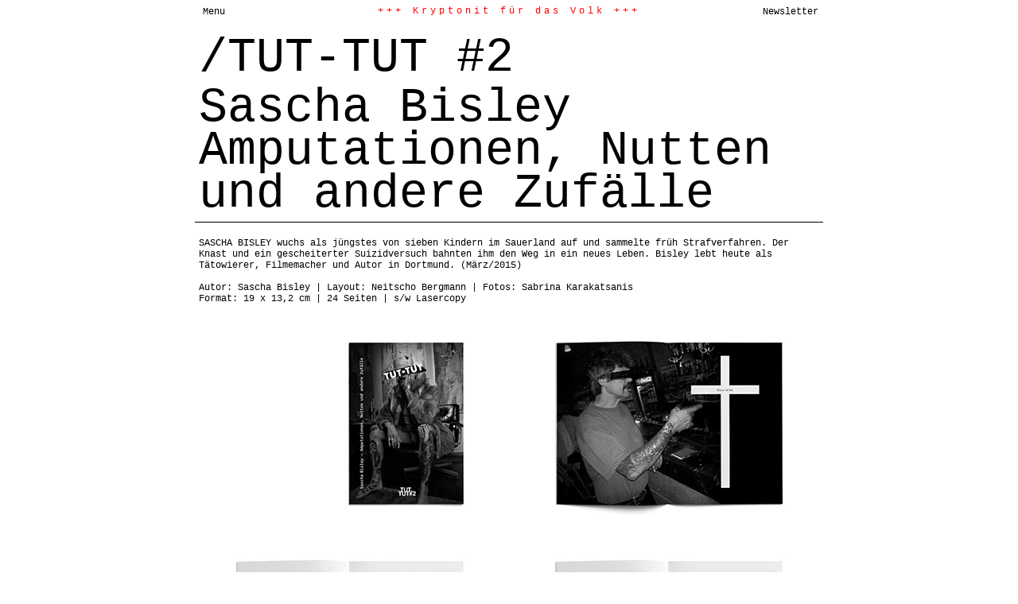

--- FILE ---
content_type: text/html
request_url: http://tuttutmagazin.de/tut-tut-magazin--2.html
body_size: 8144
content:
<!DOCTYPE html>
<html class="nojs html" lang="de-DE">
 <head>

  <meta http-equiv="Content-type" content="text/html;charset=UTF-8"/>
  <meta name="generator" content="2018.1.1.386"/>
  <meta name="viewport" content="width=device-width, initial-scale=1.0"/>
  
  <script type="text/javascript">
   // Update the 'nojs'/'js' class on the html node
document.documentElement.className = document.documentElement.className.replace(/\bnojs\b/g, 'js');

// Check that all required assets are uploaded and up-to-date
if(typeof Muse == "undefined") window.Muse = {}; window.Muse.assets = {"required":["museutils.js", "museconfig.js", "jquery.musemenu.js", "webpro.js", "musewpslideshow.js", "jquery.museoverlay.js", "touchswipe.js", "require.js", "tut-tut-magazin--2.css"], "outOfDate":[]};
</script>
  
  <title>TUT-TUT MAGAZIN #2</title>
  <!-- CSS -->
  <link rel="stylesheet" type="text/css" href="css/site_global.css?crc=217415690"/>
  <link rel="stylesheet" type="text/css" href="css/master_a-musters.css?crc=3843198018"/>
  <link rel="stylesheet" type="text/css" href="css/tut-tut-magazin--2.css?crc=4265813633" id="pagesheet"/>
  <!-- JS includes -->
  <!--[if lt IE 9]>
  <script src="scripts/html5shiv.js?crc=4241844378" type="text/javascript"></script>
  <![endif]-->
    <!--HTML Widget code-->
  
<style>
li {
  letter-spacing: 4px !important;
}
</style>

 </head>
 <body>

  <div class="clearfix borderbox" id="page"><!-- group -->
   <div class="clearfix grpelem" id="pu9793"><!-- group -->
    <div class="browser_width" id="u9793-bw">
     <div id="u9793"><!-- simple frame --></div>
    </div>
    <div class="browser_width" id="u9347-bw">
     <div id="u9347"><!-- simple frame --></div>
    </div>
    <div class="browser_width" id="u9348-bw">
     <div class="size_browser_width" id="u9348"><!-- custom html -->
      
<ul id="Ticker">
<li>+++ Kryptonit für das Volk +++</li>

<li>+++ Storno, Kasse 1 der Gegenwart +++</li>
<li>+++ Suck Life +++</li>
<li>+++ Ohne Helm und ohne Gurt +++</li>
<li>+++ Die Realitut sieht anders aus +++</li>
<li>+++ Das Groschengrab unter den Schundheften +++</li>
<li>+++ Die letzte Ausfahrt vor Nervosistan +++</li>
</ul>

     </div>
    </div>
    <div class="browser_width" id="u9349-bw">
     <div id="u9349"><!-- simple frame --></div>
    </div>
    <nav class="MenuBar clearfix" id="menuu9350"><!-- horizontal box -->
     <div class="MenuItemContainer clearfix grpelem" id="u9351"><!-- vertical box -->
      <div class="MenuItem MenuItemWithSubMenu clearfix colelem" id="u9410"><!-- horizontal box -->
       <div class="MenuItemLabel NoWrap clearfix grpelem" id="u9413-4" data-sizePolicy="fixed" data-pintopage="page_fixedLeft"><!-- content -->
        <p id="u9413-2">Menu</p>
       </div>
      </div>
      <div class="SubMenu MenuLevel1 clearfix" id="u9352"><!-- vertical box -->
       <ul class="SubMenuView clearfix colelem" id="u9353"><!-- vertical box -->
        <li class="MenuItemContainer clearfix colelem" id="u11406"><!-- horizontal box --><a class="nonblock nontext MenuItem MenuItemWithSubMenu clearfix grpelem" id="u11407" href="tut-tut-hauptquartier.html" data-href="page:U7769"><!-- horizontal box --><div class="MenuItemLabel NoWrap clearfix grpelem" id="u11408-4" data-sizePolicy="fixed" data-pintopage="page_fixedLeft"><!-- content --><p>Hauptquartier</p></div></a></li>
        <li class="MenuItemContainer clearfix colelem" id="u9354"><!-- horizontal box --><div class="MenuItem MenuItemWithSubMenu clearfix grpelem" id="u9392"><!-- horizontal box --><div class="MenuItemLabel NoWrap clearfix grpelem" id="u9393-4" data-sizePolicy="fixed" data-pintopage="page_fixedLeft"><!-- content --><p>Magazine</p></div></div><div class="SubMenu MenuLevel2 clearfix" id="u9355"><!-- vertical box --><ul class="SubMenuView clearfix colelem" id="u9356"><!-- vertical box --><li class="MenuItemContainer clearfix colelem" id="u9385"><!-- horizontal box --><a class="nonblock nontext MenuItem MenuItemWithSubMenu clearfix grpelem" id="u9388" href="tut-tut-magazin--1.html" data-href="page:U6880"><!-- horizontal box --><div class="MenuItemLabel NoWrap clearfix grpelem" id="u9389-4" data-sizePolicy="fixed" data-pintopage="page_fixedLeft"><!-- content --><p>TUT-TUT #1</p></div></a></li><li class="MenuItemContainer clearfix colelem" id="u9371"><!-- horizontal box --><a class="nonblock nontext MenuItem MenuItemWithSubMenu MuseMenuActive clearfix grpelem" id="u9374" href="tut-tut-magazin--2.html" data-href="page:U9809"><!-- horizontal box --><div class="MenuItemLabel NoWrap clearfix grpelem" id="u9377-4" data-sizePolicy="fixed" data-pintopage="page_fixedLeft"><!-- content --><p>TUT-TUT #2</p></div></a></li><li class="MenuItemContainer clearfix colelem" id="u9364"><!-- horizontal box --><a class="nonblock nontext MenuItem MenuItemWithSubMenu clearfix grpelem" id="u9365" href="tut-tut-magazin--3.html" data-href="page:U10064"><!-- horizontal box --><div class="MenuItemLabel NoWrap clearfix grpelem" id="u9366-4" data-sizePolicy="fixed" data-pintopage="page_fixedLeft"><!-- content --><p>TUT-TUT #3</p></div></a></li><li class="MenuItemContainer clearfix colelem" id="u9357"><!-- horizontal box --><a class="nonblock nontext MenuItem MenuItemWithSubMenu clearfix grpelem" id="u9358" href="tut-tut-magazin--4.html" data-href="page:U10321"><!-- horizontal box --><div class="MenuItemLabel NoWrap clearfix grpelem" id="u9361-4" data-sizePolicy="fixed" data-pintopage="page_fixedLeft"><!-- content --><p>TUT-TUT #4</p></div></a></li><li class="MenuItemContainer clearfix colelem" id="u9378"><!-- horizontal box --><a class="nonblock nontext MenuItem MenuItemWithSubMenu clearfix grpelem" id="u9381" href="tut-tut-magazin--5.html" data-href="page:U10445"><!-- horizontal box --><div class="MenuItemLabel NoWrap clearfix grpelem" id="u9384-4" data-sizePolicy="fixed" data-pintopage="page_fixedLeft"><!-- content --><p>TUT-TUT #5</p></div></a></li><li class="MenuItemContainer clearfix colelem" id="u11381"><!-- horizontal box --><a class="nonblock nontext MenuItem MenuItemWithSubMenu clearfix grpelem" id="u11382" href="tut-tut-magazin--6.html" data-href="page:U10702"><!-- horizontal box --><div class="MenuItemLabel NoWrap clearfix grpelem" id="u11383-4" data-sizePolicy="fixed" data-pintopage="page_fixedLeft"><!-- content --><p>TUT-TUT #6</p></div></a></li><li class="MenuItemContainer clearfix colelem" id="u11360"><!-- horizontal box --><a class="nonblock nontext MenuItem MenuItemWithSubMenu clearfix grpelem" id="u11361" href="tut-tut-magazin--7.html" data-href="page:U11066"><!-- horizontal box --><div class="MenuItemLabel NoWrap clearfix grpelem" id="u11362-4" data-sizePolicy="fixed" data-pintopage="page_fixedLeft"><!-- content --><p>TUT-TUT #7</p></div></a></li><li class="MenuItemContainer clearfix colelem" id="u25869"><!-- horizontal box --><a class="nonblock nontext MenuItem MenuItemWithSubMenu clearfix grpelem" id="u25870" href="tut-tut-magazin--8.html" data-href="page:U25505"><!-- horizontal box --><div class="MenuItemLabel NoWrap clearfix grpelem" id="u25872-4" data-sizePolicy="fixed" data-pintopage="page_fixedLeft"><!-- content --><p>TUT-TUT #8</p></div></a></li><li class="MenuItemContainer clearfix colelem" id="u27386"><!-- horizontal box --><a class="nonblock nontext MenuItem MenuItemWithSubMenu clearfix grpelem" id="u27387" href="tut-tut-magazin--9.html" data-href="page:U26713"><!-- horizontal box --><div class="MenuItemLabel NoWrap clearfix grpelem" id="u27389-4" data-sizePolicy="fixed" data-pintopage="page_fixedLeft"><!-- content --><p>TUT-TUT #9</p></div></a></li><li class="MenuItemContainer clearfix colelem" id="u27365"><!-- horizontal box --><a class="nonblock nontext MenuItem MenuItemWithSubMenu clearfix grpelem" id="u27366" href="tut-tut-magazin--10.html" data-href="page:U26895"><!-- horizontal box --><div class="MenuItemLabel NoWrap clearfix grpelem" id="u27368-4" data-sizePolicy="fixed" data-pintopage="page_fixedLeft"><!-- content --><p>TUT-TUT #10</p></div></a></li><li class="MenuItemContainer clearfix colelem" id="u27344"><!-- horizontal box --><a class="nonblock nontext MenuItem MenuItemWithSubMenu clearfix grpelem" id="u27345" href="tut-tut-magazin--11.html" data-href="page:U27282"><!-- horizontal box --><div class="MenuItemLabel NoWrap clearfix grpelem" id="u27347-4" data-sizePolicy="fixed" data-pintopage="page_fixedLeft"><!-- content --><p>TUT-TUT #11</p></div></a></li><li class="MenuItemContainer clearfix colelem" id="u30330"><!-- horizontal box --><a class="nonblock nontext MenuItem MenuItemWithSubMenu clearfix grpelem" id="u30331" href="tut-tut-crime--1.html" data-href="page:U30167"><!-- horizontal box --><div class="MenuItemLabel NoWrap clearfix grpelem" id="u30333-4" data-sizePolicy="fixed" data-pintopage="page_fixedLeft"><!-- content --><p>CRIME #1</p></div></a></li><li class="MenuItemContainer clearfix colelem" id="u11339"><!-- horizontal box --><a class="nonblock nontext MenuItem MenuItemWithSubMenu clearfix grpelem" id="u11340" href="exzess.html" data-href="page:U11317"><!-- horizontal box --><div class="MenuItemLabel NoWrap clearfix grpelem" id="u11341-4" data-sizePolicy="fixed" data-pintopage="page_fixedLeft"><!-- content --><p>Exzess</p></div></a></li></ul></div></li>
        <li class="MenuItemContainer clearfix colelem" id="u9396"><!-- horizontal box --><a class="nonblock nontext MenuItem MenuItemWithSubMenu clearfix grpelem" id="u9399" href="tut-tut-einzelhandel.html" data-href="page:U8778"><!-- horizontal box --><div class="MenuItemLabel NoWrap clearfix grpelem" id="u9400-4" data-sizePolicy="fixed" data-pintopage="page_fixedLeft"><!-- content --><p>Kaufen</p></div></a></li>
        <li class="MenuItemContainer clearfix colelem" id="u11597"><!-- horizontal box --><a class="nonblock nontext MenuItem MenuItemWithSubMenu clearfix grpelem" id="u11600" href="tut-tut-impressum.html" data-href="page:U7465"><!-- horizontal box --><div class="MenuItemLabel NoWrap clearfix grpelem" id="u11603-4" data-sizePolicy="fixed" data-pintopage="page_fixedLeft"><!-- content --><p>Impressum</p></div></a></li>
       </ul>
      </div>
     </div>
    </nav>
   </div>
   <div class="clearfix grpelem" id="ppu9794"><!-- column -->
    <div class="clearfix colelem" id="pu9794"><!-- group -->
     <div class="grpelem" id="u9794"><!-- simple frame --></div>
     <div class="clearfix grpelem" id="u26325-4" data-IBE-flags="txtStyleSrc"><!-- content -->
      <p>Newsletter</p>
     </div>
     <div class="PamphletWidget clearfix widget_invisible grpelem" id="pamphletu26184" data-islightbox="true" data-sizePolicy="fixed" data-pintopage="page_fluidx"><!-- none box -->
      <div class="ThumbGroup clearfix grpelem" id="u26191" data-sizePolicy="fixed" data-pintopage="page_fixedLeft"><!-- none box -->
       <div class="popup_anchor" id="u26192popup">
        <div class="Thumb popup_element" id="u26192" data-sizePolicy="fixed" data-pintopage="page_fixedLeft"><!-- simple frame --></div>
       </div>
      </div>
      <div class="popup_anchor" id="u26193popup" data-lightbox="true">
       <div class="ContainerGroup clearfix" id="u26193" data-sizePolicy="fixed" data-pintopage="page_fixedLeft"><!-- stack box -->
        <div class="Container clearfix grpelem" id="u26194" data-sizePolicy="fixed" data-pintopage="page_fixedLeft"><!-- group -->
         <div class="clearfix grpelem" id="u26195"><!-- column -->
          <div class="clearfix colelem" id="u26230-4" data-IBE-flags="txtStyleSrc"><!-- content -->
           <p>Newsletter. Hier eintragen und alle Neuigkeiten von Tut-Tut erfahren. Zum Austragen Email an kontakt@tuttutmagazin.de senden</p>
          </div>
          <div class="colelem" id="u26229"><!-- simple frame --></div>
          <form class="form-grp clearfix colelem" id="widgetu26196" method="post" enctype="multipart/form-data" action="scripts/form-u26196.php" data-sizePolicy="fixed" data-pintopage="page_fluidx"><!-- none box -->
           <div class="fld-grp clearfix grpelem" id="widgetu26199" data-required="true" data-type="email" data-sizePolicy="fixed" data-pintopage="page_fixedLeft"><!-- none box -->
            <label class="fld-label actAsDiv clearfix grpelem" id="u26202-4" for="widgetu26199_input" data-sizePolicy="fixed" data-pintopage="page_fixedLeft"><!-- content --><span class="actAsPara">E-Mail:</span></label>
            <span class="fld-input NoWrap actAsDiv clearfix grpelem" id="u26201-4" data-sizePolicy="fixed" data-pintopage="page_fixedLeft"><!-- content --><input class="wrapped-input" type="email" spellcheck="false" id="widgetu26199_input" name="Email" tabindex="1" data-sizePolicy="fixed" data-pintopage="page_fixedLeft"/><label class="wrapped-input fld-prompt" id="widgetu26199_prompt" for="widgetu26199_input"><span class="actAsPara">E-Mail-Adresse eingeben</span></label></span>
           </div>
           <div class="clearfix grpelem" id="u26204-4" data-sizePolicy="fixed" data-pintopage="page_fixedLeft"><!-- content -->
            <p>Formular wird gesendet...</p>
           </div>
           <div class="clearfix grpelem" id="u26197-4" data-sizePolicy="fixed" data-pintopage="page_fixedLeft"><!-- content -->
            <p>Auf dem Server ist ein Fehler aufgetreten.</p>
           </div>
           <div class="clearfix grpelem" id="u26198-4" data-sizePolicy="fixed" data-pintopage="page_fixedLeft"><!-- content -->
            <p>Formular empfangen.</p>
           </div>
           <button class="submit-btn NoWrap clearfix grpelem" id="u26203-4" type="submit" value="Senden" tabindex="2" data-sizePolicy="fixed" data-pintopage="page_fixedLeft"><!-- content -->
            <div style="margin-top:-11px;height:11px;">
             <p>Senden</p>
            </div>
           </button>
          </form>
         </div>
        </div>
       </div>
      </div>
     </div>
    </div>
    <div class="clearfix colelem" id="u26163"><!-- column -->
     <div class="clearfix colelem" id="pu9754"><!-- group -->
      <div class="grpelem" id="u9754"><!-- simple frame --></div>
      <!-- m_editable region-id="editable-static-tag-U9755-BP_infinity" template="tut-tut-magazin--2.html" data-type="html" data-ice-options="disableImageResize,link,txtStyleTarget" -->
      <div class="clearfix grpelem" id="u9755-9" data-muse-uid="U9755" data-muse-type="txt_frame" data-IBE-flags="txtStyleSrc"><!-- content -->
       <p id="u9755-2">/TUT-TUT #2</p>
       <p id="u9755-4">Sascha Bisley</p>
       <p id="u9755-6">Amputationen, Nutten und andere Zufälle</p>
       <p id="u9755-7">&nbsp;</p>
      </div>
      <!-- /m_editable -->
      <!-- m_editable region-id="editable-static-tag-U9776-BP_infinity" template="tut-tut-magazin--2.html" data-type="image" -->
      <div class="clip_frame grpelem" id="u9776" data-muse-uid="U9776" data-muse-type="img_frame"><!-- image -->
       <img class="block" id="u9776_img" src="images/tuttut2_editorial_mockuptuttut02_01.jpg?crc=287598668" data-hidpi-src="images/tuttut2_editorial_mockuptuttut02_01_2x.jpg?crc=3933186602" alt="" data-muse-src="images/tuttut2_editorial_mockuptuttut02_01.jpg?crc=287598668" data-heightwidthratio="0.800524934383202" data-image-width="381" data-image-height="305"/>
      </div>
      <!-- /m_editable -->
      <!-- m_editable region-id="editable-static-tag-U9784-BP_infinity" template="tut-tut-magazin--2.html" data-type="image" -->
      <div class="clip_frame grpelem" id="u9784" data-muse-uid="U9784" data-muse-type="img_frame"><!-- image -->
       <img class="block" id="u9784_img" src="images/tuttut2_editorial_mockuptuttut02_03.jpg?crc=3812899098" data-hidpi-src="images/tuttut2_editorial_mockuptuttut02_03_2x.jpg?crc=193484688" alt="" data-muse-src="images/tuttut2_editorial_mockuptuttut02_03.jpg?crc=3812899098" data-heightwidthratio="0.800524934383202" data-image-width="381" data-image-height="305"/>
      </div>
      <!-- /m_editable -->
      <!-- m_editable region-id="editable-static-tag-U9782-BP_infinity" template="tut-tut-magazin--2.html" data-type="image" -->
      <div class="clip_frame grpelem" id="u9782" data-muse-uid="U9782" data-muse-type="img_frame"><!-- image -->
       <img class="block" id="u9782_img" src="images/tuttut2_editorial_mockuptuttut02_05.jpg?crc=4175808460" data-hidpi-src="images/tuttut2_editorial_mockuptuttut02_05_2x.jpg?crc=274029003" alt="" data-muse-src="images/tuttut2_editorial_mockuptuttut02_05.jpg?crc=4175808460" data-heightwidthratio="0.800524934383202" data-image-width="381" data-image-height="305"/>
      </div>
      <!-- /m_editable -->
      <!-- m_editable region-id="editable-static-tag-U9778-BP_infinity" template="tut-tut-magazin--2.html" data-type="image" -->
      <div class="clip_frame grpelem" id="u9778" data-muse-uid="U9778" data-muse-type="img_frame"><!-- image -->
       <img class="block" id="u9778_img" src="images/tuttut2_editorial_mockuptuttut02_07.jpg?crc=4055576965" data-hidpi-src="images/tuttut2_editorial_mockuptuttut02_07_2x.jpg?crc=4245072015" alt="" data-muse-src="images/tuttut2_editorial_mockuptuttut02_07.jpg?crc=4055576965" data-heightwidthratio="0.800524934383202" data-image-width="381" data-image-height="305"/>
      </div>
      <!-- /m_editable -->
      <!-- m_editable region-id="editable-static-tag-U9758-BP_infinity" template="tut-tut-magazin--2.html" data-type="image" -->
      <div class="clip_frame grpelem" id="u9758" data-muse-uid="U9758" data-muse-type="img_frame"><!-- image -->
       <img class="block" id="u9758_img" src="images/tuttut2_editorial_mockuptuttut02_09.jpg?crc=3834102420" data-hidpi-src="images/tuttut2_editorial_mockuptuttut02_09_2x.jpg?crc=4242525086" alt="" data-muse-src="images/tuttut2_editorial_mockuptuttut02_09.jpg?crc=3834102420" data-heightwidthratio="0.800524934383202" data-image-width="381" data-image-height="305"/>
      </div>
      <!-- /m_editable -->
      <!-- m_editable region-id="editable-static-tag-U9760-BP_infinity" template="tut-tut-magazin--2.html" data-type="image" -->
      <div class="clip_frame grpelem" id="u9760" data-muse-uid="U9760" data-muse-type="img_frame"><!-- image -->
       <img class="block" id="u9760_img" src="images/tuttut2_editorial_mockuptuttut02_11.jpg?crc=3963389282" data-hidpi-src="images/tuttut2_editorial_mockuptuttut02_11_2x.jpg?crc=156556434" alt="" data-muse-src="images/tuttut2_editorial_mockuptuttut02_11.jpg?crc=3963389282" data-heightwidthratio="0.800524934383202" data-image-width="381" data-image-height="305"/>
      </div>
      <!-- /m_editable -->
      <!-- m_editable region-id="editable-static-tag-U9768-BP_infinity" template="tut-tut-magazin--2.html" data-type="image" -->
      <div class="clip_frame grpelem" id="u9768" data-muse-uid="U9768" data-muse-type="img_frame"><!-- image -->
       <img class="block" id="u9768_img" src="images/tuttut2_editorial_mockuptuttut02_13.jpg?crc=4020856159" data-hidpi-src="images/tuttut2_editorial_mockuptuttut02_13_2x.jpg?crc=3821745321" alt="" data-muse-src="images/tuttut2_editorial_mockuptuttut02_13.jpg?crc=4020856159" data-heightwidthratio="0.800524934383202" data-image-width="381" data-image-height="305"/>
      </div>
      <!-- /m_editable -->
      <!-- m_editable region-id="editable-static-tag-U9786-BP_infinity" template="tut-tut-magazin--2.html" data-type="image" -->
      <div class="clip_frame grpelem" id="u9786" data-muse-uid="U9786" data-muse-type="img_frame"><!-- image -->
       <img class="block" id="u9786_img" src="images/tuttut2_editorial_mockuptuttut02_02.jpg?crc=226019361" data-hidpi-src="images/tuttut2_editorial_mockuptuttut02_02_2x.jpg?crc=3949598364" alt="" data-muse-src="images/tuttut2_editorial_mockuptuttut02_02.jpg?crc=226019361" data-heightwidthratio="0.800524934383202" data-image-width="381" data-image-height="305"/>
      </div>
      <!-- /m_editable -->
      <!-- m_editable region-id="editable-static-tag-U9766-BP_infinity" template="tut-tut-magazin--2.html" data-type="image" -->
      <div class="clip_frame grpelem" id="u9766" data-muse-uid="U9766" data-muse-type="img_frame"><!-- image -->
       <img class="block" id="u9766_img" src="images/tuttut2_editorial_mockuptuttut02_04.jpg?crc=6564823" data-hidpi-src="images/tuttut2_editorial_mockuptuttut02_04_2x.jpg?crc=440550846" alt="" data-muse-src="images/tuttut2_editorial_mockuptuttut02_04.jpg?crc=6564823" data-heightwidthratio="0.800524934383202" data-image-width="381" data-image-height="305"/>
      </div>
      <!-- /m_editable -->
      <!-- m_editable region-id="editable-static-tag-U9764-BP_infinity" template="tut-tut-magazin--2.html" data-type="image" -->
      <div class="clip_frame grpelem" id="u9764" data-muse-uid="U9764" data-muse-type="img_frame"><!-- image -->
       <img class="block" id="u9764_img" src="images/tuttut2_editorial_mockuptuttut02_06.jpg?crc=4080196818" data-hidpi-src="images/tuttut2_editorial_mockuptuttut02_06_2x.jpg?crc=326142972" alt="" data-muse-src="images/tuttut2_editorial_mockuptuttut02_06.jpg?crc=4080196818" data-heightwidthratio="0.800524934383202" data-image-width="381" data-image-height="305"/>
      </div>
      <!-- /m_editable -->
      <!-- m_editable region-id="editable-static-tag-U9762-BP_infinity" template="tut-tut-magazin--2.html" data-type="image" -->
      <div class="clip_frame grpelem" id="u9762" data-muse-uid="U9762" data-muse-type="img_frame"><!-- image -->
       <img class="block" id="u9762_img" src="images/tuttut2_editorial_mockuptuttut02_08.jpg?crc=326078408" data-hidpi-src="images/tuttut2_editorial_mockuptuttut02_08_2x.jpg?crc=3763004543" alt="" data-muse-src="images/tuttut2_editorial_mockuptuttut02_08.jpg?crc=326078408" data-heightwidthratio="0.800524934383202" data-image-width="381" data-image-height="305"/>
      </div>
      <!-- /m_editable -->
      <!-- m_editable region-id="editable-static-tag-U9774-BP_infinity" template="tut-tut-magazin--2.html" data-type="image" -->
      <div class="clip_frame grpelem" id="u9774" data-muse-uid="U9774" data-muse-type="img_frame"><!-- image -->
       <img class="block" id="u9774_img" src="images/tuttut2_editorial_mockuptuttut02_10.jpg?crc=76418741" data-hidpi-src="images/tuttut2_editorial_mockuptuttut02_10_2x.jpg?crc=361910435" alt="" data-muse-src="images/tuttut2_editorial_mockuptuttut02_10.jpg?crc=76418741" data-heightwidthratio="0.800524934383202" data-image-width="381" data-image-height="305"/>
      </div>
      <!-- /m_editable -->
      <!-- m_editable region-id="editable-static-tag-U9780-BP_infinity" template="tut-tut-magazin--2.html" data-type="image" -->
      <div class="clip_frame grpelem" id="u9780" data-muse-uid="U9780" data-muse-type="img_frame"><!-- image -->
       <img class="block" id="u9780_img" src="images/tuttut2_editorial_mockuptuttut02_12.jpg?crc=4194816187" data-hidpi-src="images/tuttut2_editorial_mockuptuttut02_12_2x.jpg?crc=4059251755" alt="" data-muse-src="images/tuttut2_editorial_mockuptuttut02_12.jpg?crc=4194816187" data-heightwidthratio="0.800524934383202" data-image-width="381" data-image-height="305"/>
      </div>
      <!-- /m_editable -->
      <!-- m_editable region-id="editable-static-tag-U9770-BP_infinity" template="tut-tut-magazin--2.html" data-type="html" data-ice-options="disableImageResize,link,txtStyleTarget" -->
      <div class="clearfix grpelem" id="u9770-10" data-muse-uid="U9770" data-muse-type="txt_frame" data-IBE-flags="txtStyleSrc"><!-- content -->
       <p>SASCHA BISLEY wuchs als jüngstes von sieben Kindern im Sauerland auf und sammelte früh Strafverfahren. Der Knast und ein gescheiterter Suizidversuch bahnten ihm den Weg in ein neues Leben. Bisley lebt heute als Tätowierer, Filmemacher und Autor in Dortmund. (März/2015)</p>
       <p>&nbsp;</p>
       <p>Autor: Sascha Bisley | Layout: Neitscho Bergmann | Fotos: Sabrina Karakatsanis</p>
       <p>Format: 19 x 13,2 cm | 24 Seiten | s/w Lasercopy</p>
       <p>&nbsp;</p>
      </div>
      <!-- /m_editable -->
      <!-- m_editable region-id="editable-static-tag-U26115-BP_infinity" template="tut-tut-magazin--2.html" data-type="html" data-ice-options="disableImageResize,link,txtStyleTarget" -->
      <div class="clearfix grpelem" id="u26115-9" data-muse-uid="U26115" data-muse-type="txt_frame" data-IBE-flags="txtStyleSrc"><!-- content -->
       <p>Reviews:</p>
       <p>&nbsp;</p>
       <p><span>Mit Sascha Bisley haben sich die beiden Tut-Tut-Häuptlinge, Heinrich Hass und Naughty Neitscho, eine charismatische Dortmunder Szenegröße ins Boot geholt. Auf seinem Blog „dortmund-diary” veröffentlich er seit über vier Jahren Anekdoten und Kurzgeschichten. Sein ersten Buch, „Zurück aus der Hölle”, ist eine der literarischen Überraschungen dieses Jahres (siehe Buchrezensionen). Der hier abgedruckte Text, „Klaus ist tot”, ist leider nicht ganz so tiefgründig und scharfsinnig wie seine Autobiografie, aber dafür unterhaltsam. Besonders gefallen wieder einmal Layout (Neitscho) und Fotografie (Sabrina Karakatsanis, EMS Fotografie und Sascha Bisley). Tut-Tut tut der Fanzineszene ohne Feingeist gut-gut. Denn Underground-Literatur darf nicht nur schön sein und sollte stets Reibungsfläche bieten, eben wie dieses noch junge Kölner Heft.</span></p>
       <p><span>(Christoph Parkinson - OX Fanzine)</span></p>
      </div>
      <!-- /m_editable -->
     </div>
     <div class="colelem" id="u9756"><!-- simple frame --></div>
     <div class="clearfix colelem" id="pu9757-6"><!-- group -->
      <!-- m_editable region-id="editable-static-tag-U9757-BP_infinity" template="tut-tut-magazin--2.html" data-type="html" data-ice-options="disableImageResize,link,txtStyleTarget" -->
      <div class="clearfix grpelem" id="u9757-6" data-muse-uid="U9757" data-muse-type="txt_frame" data-IBE-flags="txtStyleSrc"><!-- content -->
       <p>Kontakt: <a class="nonblock" href="mailto:storno@tuttutmagazin.de">kontakt@tuttutmagazin.de</a></p>
      </div>
      <!-- /m_editable -->
      <!-- m_editable region-id="editable-static-tag-U9773-BP_infinity" template="tut-tut-magazin--2.html" data-type="html" data-ice-options="disableImageResize,link,txtStyleTarget" -->
      <div class="clearfix grpelem" id="u9773-4" data-muse-uid="U9773" data-muse-type="txt_frame" data-IBE-flags="txtStyleSrc"><!-- content -->
       <p>Impressum</p>
      </div>
      <!-- /m_editable -->
      <!-- m_editable region-id="editable-static-tag-U9771-BP_infinity" template="tut-tut-magazin--2.html" data-type="image" -->
      <div class="clip_frame grpelem" id="u9771" data-muse-uid="U9771" data-muse-type="img_frame"><!-- image -->
       <img class="block" id="u9771_img" src="images/fb_icon-01.png?crc=101392098" alt="" data-muse-src="images/fb_icon-01.png?crc=101392098" data-heightwidthratio="1" data-image-width="56" data-image-height="56"/>
      </div>
      <!-- /m_editable -->
     </div>
    </div>
   </div>
  </div>
  <!-- JS includes -->
  <script type="text/javascript">
   if (document.location.protocol != 'https:') document.write('\x3Cscript src="http://musecdn.businesscatalyst.com/scripts/4.0/jquery-1.8.3.min.js" type="text/javascript">\x3C/script>');
</script>
  <script type="text/javascript">
   window.jQuery || document.write('\x3Cscript src="scripts/jquery-1.8.3.min.js?crc=209076791" type="text/javascript">\x3C/script>');
</script>
  <!-- Other scripts -->
  <script type="text/javascript">
   // Decide whether to suppress missing file error or not based on preference setting
var suppressMissingFileError = false
</script>
  <script type="text/javascript">
   window.Muse.assets.check=function(c){if(!window.Muse.assets.checked){window.Muse.assets.checked=!0;var b={},d=function(a,b){if(window.getComputedStyle){var c=window.getComputedStyle(a,null);return c&&c.getPropertyValue(b)||c&&c[b]||""}if(document.documentElement.currentStyle)return(c=a.currentStyle)&&c[b]||a.style&&a.style[b]||"";return""},a=function(a){if(a.match(/^rgb/))return a=a.replace(/\s+/g,"").match(/([\d\,]+)/gi)[0].split(","),(parseInt(a[0])<<16)+(parseInt(a[1])<<8)+parseInt(a[2]);if(a.match(/^\#/))return parseInt(a.substr(1),
16);return 0},f=function(f){for(var g=document.getElementsByTagName("link"),j=0;j<g.length;j++)if("text/css"==g[j].type){var l=(g[j].href||"").match(/\/?css\/([\w\-]+\.css)\?crc=(\d+)/);if(!l||!l[1]||!l[2])break;b[l[1]]=l[2]}g=document.createElement("div");g.className="version";g.style.cssText="display:none; width:1px; height:1px;";document.getElementsByTagName("body")[0].appendChild(g);for(j=0;j<Muse.assets.required.length;){var l=Muse.assets.required[j],k=l.match(/([\w\-\.]+)\.(\w+)$/),i=k&&k[1]?
k[1]:null,k=k&&k[2]?k[2]:null;switch(k.toLowerCase()){case "css":i=i.replace(/\W/gi,"_").replace(/^([^a-z])/gi,"_$1");g.className+=" "+i;i=a(d(g,"color"));k=a(d(g,"backgroundColor"));i!=0||k!=0?(Muse.assets.required.splice(j,1),"undefined"!=typeof b[l]&&(i!=b[l]>>>24||k!=(b[l]&16777215))&&Muse.assets.outOfDate.push(l)):j++;g.className="version";break;case "js":j++;break;default:throw Error("Unsupported file type: "+k);}}c?c().jquery!="1.8.3"&&Muse.assets.outOfDate.push("jquery-1.8.3.min.js"):Muse.assets.required.push("jquery-1.8.3.min.js");
g.parentNode.removeChild(g);if(Muse.assets.outOfDate.length||Muse.assets.required.length)g="Einige der Dateien auf dem Server fehlen oder sind ungültig. Löschen Sie den Browser-Cache und versuchen Sie es erneut. Wenn das Problem weiterhin besteht, wenden Sie sich an den Autor der Website.",f&&Muse.assets.outOfDate.length&&(g+="\nOut of date: "+Muse.assets.outOfDate.join(",")),f&&Muse.assets.required.length&&(g+="\nMissing: "+Muse.assets.required.join(",")),suppressMissingFileError?(g+="\nUse SuppressMissingFileError key in AppPrefs.xml to show missing file error pop up.",console.log(g)):alert(g)};location&&location.search&&location.search.match&&location.search.match(/muse_debug/gi)?
setTimeout(function(){f(!0)},5E3):f()}};
var muse_init=function(){require.config({baseUrl:""});require(["jquery","museutils","whatinput","jquery.musemenu","webpro","musewpslideshow","jquery.museoverlay","touchswipe"],function(c){var $ = c;$(document).ready(function(){try{
window.Muse.assets.check($);/* body */
Muse.Utils.transformMarkupToFixBrowserProblemsPreInit();/* body */
Muse.Utils.detectScreenResolution();/* HiDPI screens */
Muse.Utils.prepHyperlinks(true);/* body */
Muse.Utils.makeButtonsVisibleAfterSettingMinWidth();/* body */
Muse.Utils.initWidget('.MenuBar', ['#bp_infinity'], function(elem) { return $(elem).museMenu(); });/* unifiedNavBar */
Muse.Utils.initWidget('#widgetu26196', ['#bp_infinity'], function(elem) { return new WebPro.Widget.Form(elem, {validationEvent:'submit',errorStateSensitivity:'high',fieldWrapperClass:'fld-grp',formSubmittedClass:'frm-sub-st',formErrorClass:'frm-subm-err-st',formDeliveredClass:'frm-subm-ok-st',notEmptyClass:'non-empty-st',focusClass:'focus-st',invalidClass:'fld-err-st',requiredClass:'fld-err-st',ajaxSubmit:true}); });/* #widgetu26196 */
Muse.Utils.initWidget('#pamphletu26184', ['#bp_infinity'], function(elem) { return new WebPro.Widget.ContentSlideShow(elem, {contentLayout_runtime:'lightbox',event:'click',deactivationEvent:'none',autoPlay:false,displayInterval:3000,transitionStyle:'fading',transitionDuration:500,hideAllContentsFirst:false,triggersOnTop:false,shuffle:false,enableSwipe:false,resumeAutoplay:true,resumeAutoplayInterval:3000,playOnce:false,autoActivate_runtime:false,isResponsive:false}); });/* #pamphletu26184 */
Muse.Utils.showWidgetsWhenReady();/* body */
Muse.Utils.transformMarkupToFixBrowserProblems();/* body */
}catch(b){if(b&&"function"==typeof b.notify?b.notify():Muse.Assert.fail("Error calling selector function: "+b),false)throw b;}})})};

</script>
  <!-- RequireJS script -->
  <script src="scripts/require.js?crc=4177726516" type="text/javascript" async data-main="scripts/museconfig.js?crc=3936894949" onload="if (requirejs) requirejs.onError = function(requireType, requireModule) { if (requireType && requireType.toString && requireType.toString().indexOf && 0 <= requireType.toString().indexOf('#scripterror')) window.Muse.assets.check(); }" onerror="window.Muse.assets.check();"></script>
  
  <!--HTML Widget code-->
  

<script type="text/javascript">
(function($){
  $.fn.list_ticker = function(options){
    
    var defaults = {
      speed:4000,
	  effect:'slide'
    };
    
    var options = $.extend(defaults, options);
    
    return this.each(function(){
      
      var obj = $(this);
      var list = obj.children();
      list.not(':first').hide();
      
      setInterval(function(){
        
        list = obj.children();
        list.not(':first').hide();
        
        var first_li = list.eq(0)
        var second_li = list.eq(1)
		
		if(options.effect == 'slide'){
			first_li.slideUp();
			second_li.slideDown(function(){
				first_li.remove().appendTo(obj);
			});
		} else if(options.effect == 'fade'){
			first_li.fadeOut(function(){
				second_li.fadeIn();
				first_li.remove().appendTo(obj);
			});
		}
      }, options.speed)
    });
  };
})(jQuery);
</script>

<script type="text/javascript">
	$(document).ready(function(){
		$('#Ticker').list_ticker({
			speed:4000,
			effect:'slide'
		});
	})
	</script>


   </body>
</html>


--- FILE ---
content_type: text/css
request_url: http://tuttutmagazin.de/css/master_a-musters.css?crc=3843198018
body_size: 11642
content:
#u9348{border-width:0px;border-color:transparent;background-color:transparent;color:#FF0000;font-size:12px;text-align:center;line-height:14px;font-family:Courier New, Courier, monospace;}#u9347,#u9410{background-color:#FFFFFF;}#u9413-4{border-width:0px;border-color:transparent;background-color:transparent;color:#000000;line-height:14px;text-align:left;font-size:12px;font-family:Courier New, Courier, monospace;}#u9413-2{padding-left:4px;}#u11407{border-width:0px;border-color:transparent;background-color:#FFFFFF;}#u11407:hover{border-width:0px;border-color:transparent;background-color:#FFFFFF;}#u11408-4{background-color:transparent;line-height:14px;text-align:left;font-size:12px;font-family:Courier New, Courier, monospace;}#u11407:hover #u11408-4 p{text-decoration:underline;}#u11407.MuseMenuActive,#u9392{border-width:0px;border-color:transparent;background-color:#FFFFFF;}#u9392:hover{border-width:0px;border-color:transparent;background-color:#FFFFFF;}#u9393-4{background-color:transparent;line-height:14px;text-align:left;font-size:12px;font-family:Courier New, Courier, monospace;}#u9392:hover #u9393-4 p{text-decoration:underline;}#u9392.MuseMenuActive,#u9388{border-width:0px;border-color:transparent;background-color:#FFFFFF;}#u9388:hover{border-width:0px;border-color:transparent;background-color:#FFFFFF;}#u9389-4{background-color:transparent;line-height:14px;text-align:left;font-size:12px;font-family:Courier New, Courier, monospace;}#u9388:hover #u9389-4 p{text-decoration:underline;}#u9388.MuseMenuActive,#u9374{border-width:0px;border-color:transparent;background-color:#FFFFFF;}#u9374:hover{border-width:0px;border-color:transparent;background-color:#FFFFFF;}#u9377-4{background-color:transparent;line-height:14px;text-align:left;font-size:12px;font-family:Courier New, Courier, monospace;}#u9374:hover #u9377-4 p{text-decoration:underline;}#u9374.MuseMenuActive,#u9365{border-width:0px;border-color:transparent;background-color:#FFFFFF;}#u9365:hover{border-width:0px;border-color:transparent;background-color:#FFFFFF;}#u9366-4{background-color:transparent;line-height:14px;text-align:left;font-size:12px;font-family:Courier New, Courier, monospace;}#u9365:hover #u9366-4 p{text-decoration:underline;}#u9365.MuseMenuActive,#u9358{border-width:0px;border-color:transparent;background-color:#FFFFFF;}#u9358:hover{border-width:0px;border-color:transparent;background-color:#FFFFFF;}#u9361-4{background-color:transparent;line-height:14px;text-align:left;font-size:12px;font-family:Courier New, Courier, monospace;}#u9358:hover #u9361-4 p{text-decoration:underline;}#u9358.MuseMenuActive,#u9381{border-width:0px;border-color:transparent;background-color:#FFFFFF;}#u9381:hover{border-width:0px;border-color:transparent;background-color:#FFFFFF;}#u9384-4{background-color:transparent;line-height:14px;text-align:left;font-size:12px;font-family:Courier New, Courier, monospace;}#u9381:hover #u9384-4 p{text-decoration:underline;}#u9381.MuseMenuActive,#u11382{border-width:0px;border-color:transparent;background-color:#FFFFFF;}#u11382:hover{border-width:0px;border-color:transparent;background-color:#FFFFFF;}#u11383-4{background-color:transparent;line-height:14px;text-align:left;font-size:12px;font-family:Courier New, Courier, monospace;}#u11382:hover #u11383-4 p{text-decoration:underline;}#u11382.MuseMenuActive,#u11361{border-width:0px;border-color:transparent;background-color:#FFFFFF;}#u11361:hover{border-width:0px;border-color:transparent;background-color:#FFFFFF;}#u11362-4{background-color:transparent;line-height:14px;text-align:left;font-size:12px;font-family:Courier New, Courier, monospace;}#u11361:hover #u11362-4 p{text-decoration:underline;}#u11361.MuseMenuActive,#u25870{border-width:0px;border-color:transparent;background-color:#FFFFFF;}#u25870:hover{border-width:0px;border-color:transparent;background-color:#FFFFFF;}#u25872-4{background-color:transparent;line-height:14px;text-align:left;font-size:12px;font-family:Courier New, Courier, monospace;}#u25870:hover #u25872-4 p{text-decoration:underline;}#u25870.MuseMenuActive,#u27387{border-width:0px;border-color:transparent;background-color:#FFFFFF;}#u27387:hover{border-width:0px;border-color:transparent;background-color:#FFFFFF;}#u27389-4{background-color:transparent;line-height:14px;text-align:left;font-size:12px;font-family:Courier New, Courier, monospace;}#u27387:hover #u27389-4 p{text-decoration:underline;}#u27387.MuseMenuActive,#u27366{border-width:0px;border-color:transparent;background-color:#FFFFFF;}#u27366:hover{border-width:0px;border-color:transparent;background-color:#FFFFFF;}#u27368-4{background-color:transparent;line-height:14px;text-align:left;font-size:12px;font-family:Courier New, Courier, monospace;}#u27366:hover #u27368-4 p{text-decoration:underline;}#u27366.MuseMenuActive,#u27345{border-width:0px;border-color:transparent;background-color:#FFFFFF;}#u27345:hover{border-width:0px;border-color:transparent;background-color:#FFFFFF;}#u27347-4{background-color:transparent;line-height:14px;text-align:left;font-size:12px;font-family:Courier New, Courier, monospace;}#u27345:hover #u27347-4 p{text-decoration:underline;}#u27345.MuseMenuActive,#u30331{border-width:0px;border-color:transparent;background-color:#FFFFFF;}#u30331:hover{border-width:0px;border-color:transparent;background-color:#FFFFFF;}#u30333-4{background-color:transparent;line-height:14px;text-align:left;font-size:12px;font-family:Courier New, Courier, monospace;}#u30331:hover #u30333-4 p{text-decoration:underline;}#u30331.MuseMenuActive,#u11340{border-width:0px;border-color:transparent;background-color:#FFFFFF;}#u11340:hover{border-width:0px;border-color:transparent;background-color:#FFFFFF;}#u11341-4{background-color:transparent;line-height:14px;text-align:left;font-size:12px;font-family:Courier New, Courier, monospace;}#u11340:hover #u11341-4 p{text-decoration:underline;}#u11340.MuseMenuActive,#u9399{border-width:0px;border-color:transparent;background-color:#FFFFFF;}#u9399:hover{border-width:0px;border-color:transparent;background-color:#FFFFFF;}#u9400-4{background-color:transparent;line-height:14px;text-align:left;font-size:12px;font-family:Courier New, Courier, monospace;}#u9399:hover #u9400-4 p{text-decoration:underline;}#u9351,#u9352,#u9353,#u11406,#u9354,#u9355,#u9356,#u9385,#u9371,#u9364,#u9357,#u9378,#u11381,#u11360,#u25869,#u27386,#u27365,#u27344,#u30330,#u11339,#u9396,#u11597{background-color:transparent;}#u9399.MuseMenuActive,#u11600{border-width:0px;border-color:transparent;background-color:#FFFFFF;}#u11600:hover{border-width:0px;border-color:transparent;background-color:#FFFFFF;}#u11603-4{background-color:transparent;line-height:14px;text-align:left;font-size:12px;font-family:Courier New, Courier, monospace;}#u11600:hover #u11603-4 p{text-decoration:underline;}#u11407.MuseMenuActive #u11408-4 p,#u9392.MuseMenuActive #u9393-4 p,#u9388.MuseMenuActive #u9389-4 p,#u9374.MuseMenuActive #u9377-4 p,#u9365.MuseMenuActive #u9366-4 p,#u9358.MuseMenuActive #u9361-4 p,#u9381.MuseMenuActive #u9384-4 p,#u11382.MuseMenuActive #u11383-4 p,#u11361.MuseMenuActive #u11362-4 p,#u25870.MuseMenuActive #u25872-4 p,#u27387.MuseMenuActive #u27389-4 p,#u27366.MuseMenuActive #u27368-4 p,#u27345.MuseMenuActive #u27347-4 p,#u30331.MuseMenuActive #u30333-4 p,#u11340.MuseMenuActive #u11341-4 p,#u9399.MuseMenuActive #u9400-4 p,#u11600.MuseMenuActive #u11603-4 p{color:#FF0000;visibility:inherit;text-decoration:none;}#u26325-4{background-color:transparent;line-height:14px;text-align:right;font-size:12px;font-family:Courier New, Courier, monospace;}#u26193{border-width:0px;border-color:transparent;background-color:#191919;background-color:rgba(0,0,0,0.9);-pie-background:rgba(0,0,0,0.9);}#u11600.MuseMenuActive,#u26194{border-width:0px;border-color:transparent;background-color:#FFFFFF;}#u26230-4{background-color:transparent;line-height:14px;font-size:12px;font-family:Courier New, Courier, monospace;}#u26229{border-width:0px;border-color:transparent;background-color:#000000;}#menuu9350,#u26192,#u26195,#widgetu26199{border-width:0px;border-color:transparent;background-color:transparent;}#widgetu26199.fld-err-st{background-color:transparent;border-radius:0px;}#u26202-4{border-width:0px;border-color:transparent;background-color:transparent;color:#000000;line-height:12px;text-align:left;font-size:12px;font-family:Courier New, Courier, monospace;}#widgetu26199.fld-err-st #u26202-4 p,#widgetu26199.fld-err-st #u26202-4 span{color:#D7244C;}#u26201-4{border-style:solid;border-width:1px;border-color:#000000;background-color:#FFFFFF;line-height:12px;font-size:12px;color:#000000;font-family:Courier New, Courier, monospace;font-style:italic;}#widgetu26199.non-empty-st #u26201-4{background-color:#FFFFFF;}#widgetu26199:hover #u26201-4{border-color:#6B6B6B;}#widgetu26199.focus-st #u26201-4{border-color:#6B6B6B;}#widgetu26199.fld-err-st #u26201-4{border-color:#D7244C;}#widgetu26199.non-empty-st #u26201-4 *{color:#FF0000;font-style:normal;}#widgetu26199:hover #u26201-4 *{color:#FF0000;font-style:normal;}#widgetu26199.focus-st #u26201-4 *{color:#FF0000;font-style:normal;}#widgetu26199.fld-err-st #u26201-4 *{color:#D7244C;font-style:italic;}#widgetu26199_input{color:#000000;font-family:Courier New, Courier, monospace;font-size:12px;font-style:italic;}#widgetu26199_prompt{color:#000000;font-family:Courier New, Courier, monospace;font-size:12px;font-style:italic;overflow:hidden;}#widgetu26199.focus-st #widgetu26199_prompt,#widgetu26199.non-empty-st #widgetu26199_prompt{visibility:hidden;}#u26204-4{background-color:transparent;opacity:0;-ms-filter:"progid:DXImageTransform.Microsoft.Alpha(Opacity=0)";filter:alpha(opacity=0);line-height:14px;font-size:12px;font-family:Palatino, Palatino Linotype, Georgia, Times, Times New Roman, serif;}#widgetu26196.frm-sub-st #u26204-4 p{color:#999999;font-size:14px;line-height:1;font-family:Georgia, Palatino, Palatino Linotype, Times, Times New Roman, serif;font-style:italic;}#u26197-4{background-color:transparent;opacity:0;-ms-filter:"progid:DXImageTransform.Microsoft.Alpha(Opacity=0)";filter:alpha(opacity=0);line-height:14px;font-size:12px;color:#FF0000;font-family:Palatino, Palatino Linotype, Georgia, Times, Times New Roman, serif;}#widgetu26196.frm-subm-err-st #u26197-4 p{color:#D7244C;font-size:14px;line-height:1;font-family:Georgia, Palatino, Palatino Linotype, Times, Times New Roman, serif;font-style:italic;}#u26198-4{background-color:transparent;opacity:0;-ms-filter:"progid:DXImageTransform.Microsoft.Alpha(Opacity=0)";filter:alpha(opacity=0);line-height:12px;font-size:12px;color:#FF0000;font-family:Courier New, Courier, monospace;font-style:normal;}#widgetu26196.frm-sub-st #u26204-4,#widgetu26196.frm-subm-err-st #u26197-4,#widgetu26196.frm-subm-ok-st #u26198-4{opacity:1;-ms-filter:"progid:DXImageTransform.Microsoft.Alpha(Opacity=100)";filter:alpha(opacity=100);}#widgetu26196.frm-subm-ok-st #u26198-4 p{color:#FF0000;font-family:Courier New, Courier, monospace;font-style:normal;}#u26203-4{border-style:solid;border-width:1px;border-color:#000000;background-color:#000000;color:#FFFFFF;line-height:12px;text-align:center;font-size:12px;font-family:Courier New, Courier, monospace;}#u26203-4:hover{border-color:#000000;background-color:#FF0000;}#widgetu26196.frm-sub-st #u26203-4{border-color:#FF0000;background-color:#FF0000;}#u26203-4:active{border-color:#000000;background-color:#FF0000;}#u9410.MuseMenuActive #u9413-4 p,#u26203-4:active *{color:#000000;visibility:inherit;}#widgetu26196.frm-sub-st #u26203-4 *{color:#000000;}.MenuItem,.PamphletWidget .ThumbGroup .Thumb,.PamphletNextButton,.PamphletPrevButton,.PamphletCloseButton{cursor:pointer;}

--- FILE ---
content_type: text/css
request_url: http://tuttutmagazin.de/css/tut-tut-magazin--2.css?crc=4265813633
body_size: 17926
content:
.version.tut_tut_magazin__2{color:#0000FE;background-color:#432681;}#page{z-index:1;min-height:438px;background-image:none;border-width:0px;border-color:#000000;background-color:transparent;padding-bottom:62px;width:100%;max-width:960px;margin-left:auto;margin-right:auto;}#pu9793{z-index:71;width:0.01px;height:0px;padding-bottom:306px;margin-right:-10000px;margin-top:-1px;}#u9793{z-index:71;height:33px;background-color:#FFFFFF;position:fixed;top:0px;}#u9793-bw{z-index:71;}#u9347{z-index:73;height:33px;position:fixed;top:-1px;}#u9347-bw{z-index:73;}#u9348{z-index:74;min-height:298px;position:fixed;top:7px;}#u9348-bw{z-index:74;}#u9349{z-index:75;height:33px;position:fixed;top:0px;}#u9349-bw{z-index:75;}#menuu9350{z-index:76;width:180px;height:23px;position:fixed;top:4px;left:50%;margin-left:-389px;}#u9351{width:180px;min-height:23px;position:relative;margin-right:-10000px;}#u9410{width:180px;padding-bottom:9px;position:relative;}#u9410:hover{width:180px;min-height:0px;margin:0px;}#u9410:active{width:180px;min-height:0px;margin:0px;}#u9410.MuseMenuActive{width:180px;min-height:0px;margin:0px;}#u9413-4{width:180px;min-height:14px;position:relative;margin-right:-10000px;top:4px;}#u9410:hover #u9413-4{padding-top:0px;padding-bottom:0px;min-height:14px;width:180px;margin:0px -10000px 0px 0px;}#u9410:active #u9413-4{padding-top:0px;padding-bottom:0px;min-height:14px;width:180px;margin:0px -10000px 0px 0px;}#u9410.MuseMenuActive #u9413-4{padding-top:0px;padding-bottom:0px;min-height:14px;width:180px;margin:0px -10000px 0px 0px;}#u9352{width:228px;top:23px;}#u11407{width:228px;padding-bottom:6px;position:relative;margin-right:-10000px;}#u11407:hover{width:228px;min-height:0px;margin:0px -10000px 0px 0px;}#u11408-4{width:220px;min-height:14px;padding-left:2px;padding-top:4px;padding-right:2px;position:relative;margin-right:-10000px;top:3px;left:2px;}#u11407:hover #u11408-4{padding-top:4px;padding-bottom:0px;min-height:14px;width:220px;margin:0px -10000px 0px 0px;}#u9392{width:228px;padding-bottom:6px;position:relative;margin-right:-10000px;}#u11407.MuseMenuActive,#u9392:hover{width:228px;min-height:0px;margin:0px -10000px 0px 0px;}#u9393-4{width:220px;min-height:14px;padding-left:2px;padding-top:4px;padding-right:2px;position:relative;margin-right:-10000px;top:3px;left:2px;}#u11407.MuseMenuActive #u11408-4,#u9392:hover #u9393-4{padding-top:4px;padding-bottom:0px;min-height:14px;width:220px;margin:0px -10000px 0px 0px;}#u9355{width:138px;left:228px;}#u9388{width:138px;padding-bottom:6px;position:relative;margin-right:-10000px;}#u9388:hover{width:138px;min-height:0px;margin:0px -10000px 0px 0px;}#u9389-4{width:130px;min-height:14px;padding-left:2px;padding-top:4px;padding-right:2px;position:relative;margin-right:-10000px;top:3px;left:2px;}#u9388:hover #u9389-4{padding-top:4px;padding-bottom:0px;min-height:14px;width:130px;margin:0px -10000px 0px 0px;}#u9374{width:138px;padding-bottom:6px;position:relative;margin-right:-10000px;}#u9388.MuseMenuActive,#u9374:hover{width:138px;min-height:0px;margin:0px -10000px 0px 0px;}#u9377-4{width:130px;min-height:14px;padding-left:2px;padding-top:4px;padding-right:2px;position:relative;margin-right:-10000px;top:3px;left:2px;}#u9388.MuseMenuActive #u9389-4,#u9374:hover #u9377-4{padding-top:4px;padding-bottom:0px;min-height:14px;width:130px;margin:0px -10000px 0px 0px;}#u9365{width:138px;padding-bottom:6px;position:relative;margin-right:-10000px;}#u9374.MuseMenuActive,#u9365:hover{width:138px;min-height:0px;margin:0px -10000px 0px 0px;}#u9366-4{width:130px;min-height:14px;padding-left:2px;padding-top:4px;padding-right:2px;position:relative;margin-right:-10000px;top:3px;left:2px;}#u9374.MuseMenuActive #u9377-4,#u9365:hover #u9366-4{padding-top:4px;padding-bottom:0px;min-height:14px;width:130px;margin:0px -10000px 0px 0px;}#u9358{width:138px;padding-bottom:6px;position:relative;margin-right:-10000px;}#u9365.MuseMenuActive,#u9358:hover{width:138px;min-height:0px;margin:0px -10000px 0px 0px;}#u9361-4{width:130px;min-height:14px;padding-left:2px;padding-top:4px;padding-right:2px;position:relative;margin-right:-10000px;top:3px;left:2px;}#u9365.MuseMenuActive #u9366-4,#u9358:hover #u9361-4{padding-top:4px;padding-bottom:0px;min-height:14px;width:130px;margin:0px -10000px 0px 0px;}#u9381{width:138px;padding-bottom:6px;position:relative;margin-right:-10000px;}#u9358.MuseMenuActive,#u9381:hover{width:138px;min-height:0px;margin:0px -10000px 0px 0px;}#u9384-4{width:130px;min-height:14px;padding-left:2px;padding-top:4px;padding-right:2px;position:relative;margin-right:-10000px;top:3px;left:2px;}#u9358.MuseMenuActive #u9361-4,#u9381:hover #u9384-4{padding-top:4px;padding-bottom:0px;min-height:14px;width:130px;margin:0px -10000px 0px 0px;}#u11382{width:138px;padding-bottom:6px;position:relative;margin-right:-10000px;}#u9381.MuseMenuActive,#u11382:hover{width:138px;min-height:0px;margin:0px -10000px 0px 0px;}#u11383-4{width:130px;min-height:14px;padding-left:2px;padding-top:4px;padding-right:2px;position:relative;margin-right:-10000px;top:3px;left:2px;}#u9381.MuseMenuActive #u9384-4,#u11382:hover #u11383-4{padding-top:4px;padding-bottom:0px;min-height:14px;width:130px;margin:0px -10000px 0px 0px;}#u11361{width:138px;padding-bottom:6px;position:relative;margin-right:-10000px;}#u11382.MuseMenuActive,#u11361:hover{width:138px;min-height:0px;margin:0px -10000px 0px 0px;}#u11362-4{width:130px;min-height:14px;padding-left:2px;padding-top:4px;padding-right:2px;position:relative;margin-right:-10000px;top:3px;left:2px;}#u11382.MuseMenuActive #u11383-4,#u11361:hover #u11362-4{padding-top:4px;padding-bottom:0px;min-height:14px;width:130px;margin:0px -10000px 0px 0px;}#u25870{width:138px;padding-bottom:6px;position:relative;margin-right:-10000px;}#u11361.MuseMenuActive,#u25870:hover{width:138px;min-height:0px;margin:0px -10000px 0px 0px;}#u25872-4{width:130px;min-height:14px;padding-left:2px;padding-top:4px;padding-right:2px;position:relative;margin-right:-10000px;top:3px;left:2px;}#u11361.MuseMenuActive #u11362-4,#u25870:hover #u25872-4{padding-top:4px;padding-bottom:0px;min-height:14px;width:130px;margin:0px -10000px 0px 0px;}#u27387{width:138px;padding-bottom:6px;position:relative;margin-right:-10000px;}#u25870.MuseMenuActive,#u27387:hover{width:138px;min-height:0px;margin:0px -10000px 0px 0px;}#u27389-4{width:130px;min-height:14px;padding-left:2px;padding-top:4px;padding-right:2px;position:relative;margin-right:-10000px;top:3px;left:2px;}#u25870.MuseMenuActive #u25872-4,#u27387:hover #u27389-4{padding-top:4px;padding-bottom:0px;min-height:14px;width:130px;margin:0px -10000px 0px 0px;}#u27366{width:138px;padding-bottom:6px;position:relative;margin-right:-10000px;}#u27387.MuseMenuActive,#u27366:hover{width:138px;min-height:0px;margin:0px -10000px 0px 0px;}#u27368-4{width:130px;min-height:14px;padding-left:2px;padding-top:4px;padding-right:2px;position:relative;margin-right:-10000px;top:3px;left:2px;}#u27387.MuseMenuActive #u27389-4,#u27366:hover #u27368-4{padding-top:4px;padding-bottom:0px;min-height:14px;width:130px;margin:0px -10000px 0px 0px;}#u27345{width:138px;padding-bottom:6px;position:relative;margin-right:-10000px;}#u27366.MuseMenuActive,#u27345:hover{width:138px;min-height:0px;margin:0px -10000px 0px 0px;}#u27347-4{width:130px;min-height:14px;padding-left:2px;padding-top:4px;padding-right:2px;position:relative;margin-right:-10000px;top:3px;left:2px;}#u27366.MuseMenuActive #u27368-4,#u27345:hover #u27347-4{padding-top:4px;padding-bottom:0px;min-height:14px;width:130px;margin:0px -10000px 0px 0px;}#u30331{width:138px;padding-bottom:6px;position:relative;margin-right:-10000px;}#u27345.MuseMenuActive,#u30331:hover{width:138px;min-height:0px;margin:0px -10000px 0px 0px;}#u30333-4{width:130px;min-height:14px;padding-left:2px;padding-top:4px;padding-right:2px;position:relative;margin-right:-10000px;top:3px;left:2px;}#u27345.MuseMenuActive #u27347-4,#u30331:hover #u30333-4{padding-top:4px;padding-bottom:0px;min-height:14px;width:130px;margin:0px -10000px 0px 0px;}#u9356,#u9385,#u9371,#u9364,#u9357,#u9378,#u11381,#u11360,#u25869,#u27386,#u27365,#u27344,#u30330,#u11339{width:138px;position:relative;}#u11340{width:138px;padding-bottom:6px;position:relative;margin-right:-10000px;}#u30331.MuseMenuActive,#u11340:hover{width:138px;min-height:0px;margin:0px -10000px 0px 0px;}#u11340.MuseMenuActive{width:138px;min-height:0px;margin:0px -10000px 0px 0px;}#u11341-4{width:130px;min-height:14px;padding-left:2px;padding-top:4px;padding-right:2px;position:relative;margin-right:-10000px;top:3px;left:2px;}#u30331.MuseMenuActive #u30333-4,#u11340:hover #u11341-4{padding-top:4px;padding-bottom:0px;min-height:14px;width:130px;margin:0px -10000px 0px 0px;}#u11340.MuseMenuActive #u11341-4{padding-top:4px;padding-bottom:0px;min-height:14px;width:130px;margin:0px -10000px 0px 0px;}#u9399{width:228px;padding-bottom:6px;position:relative;margin-right:-10000px;}#u9392.MuseMenuActive,#u9399:hover{width:228px;min-height:0px;margin:0px -10000px 0px 0px;}#u9400-4{width:220px;min-height:14px;padding-left:2px;padding-top:4px;padding-right:2px;position:relative;margin-right:-10000px;top:3px;left:2px;}#u9392.MuseMenuActive #u9393-4,#u9399:hover #u9400-4{padding-top:4px;padding-bottom:0px;min-height:14px;width:220px;margin:0px -10000px 0px 0px;}#u9353,#u11406,#u9354,#u9396,#u11597{width:228px;position:relative;}#u11600{width:228px;padding-bottom:7px;position:relative;margin-right:-10000px;}#u9399.MuseMenuActive,#u11600:hover{width:228px;min-height:0px;margin:0px -10000px 0px 0px;}#u11600.MuseMenuActive{width:228px;min-height:0px;margin:0px -10000px 0px 0px;}#u11603-4{width:220px;min-height:14px;padding-left:2px;padding-top:4px;padding-right:2px;position:relative;margin-right:-10000px;top:3px;left:2px;}#u9399.MuseMenuActive #u9400-4,#u11600:hover #u11603-4{padding-top:4px;padding-bottom:0px;min-height:14px;width:220px;margin:0px -10000px 0px 0px;}#u11600.MuseMenuActive #u11603-4{padding-top:4px;padding-bottom:0px;min-height:14px;width:220px;margin:0px -10000px 0px 0px;}#ppu9794{z-index:0;margin-right:-10000px;margin-top:8px;width:82.3%;margin-left:8.86%;}#pu9794{z-index:72;width:100%;}#u9794{z-index:72;height:1px;border-width:0px;border-color:transparent;background-color:#000000;position:relative;margin-right:-10000px;margin-top:19px;width:100%;}#u26325-4{z-index:189;min-height:26px;position:relative;margin-right:-10000px;width:11.52%;left:87.73%;}#pamphletu26184{z-index:193;width:0.01px;height:16px;position:relative;margin-right:-10000px;left:88.36%;}#u26191{z-index:194;width:86px;height:16px;position:relative;margin-right:-10000px;}#u26192{position:absolute;width:86px;height:16px;}.ie #u9349,.ie #u26192{background-color:#FFFFFF;opacity:0.01;-ms-filter:"progid:DXImageTransform.Microsoft.Alpha(Opacity=1)";filter:alpha(opacity=1);}#u26192:hover{width:86px;height:16px;min-height:0px;margin:0px;}.ie #u26192:hover{background-color:#FFFFFF;opacity:0.01;-ms-filter:"progid:DXImageTransform.Microsoft.Alpha(Opacity=1)";filter:alpha(opacity=1);}#u26192:active{width:86px;height:16px;min-height:0px;margin:0px;}.ie #u26192:active{background-color:#FFFFFF;opacity:0.01;-ms-filter:"progid:DXImageTransform.Microsoft.Alpha(Opacity=1)";filter:alpha(opacity=1);}#u26193{position:absolute;width:521px;height:229px;top:365px;left:43px;}#u26193popup{z-index:196;}#u26194{z-index:197;width:521px;height:198px;padding-bottom:31px;margin-right:-10000px;position:relative;}#u26195{z-index:198;position:relative;margin-right:-10000px;margin-top:27px;width:65.65%;left:17.47%;}#u26230-4{z-index:200;min-height:23px;position:relative;width:99.71%;margin-left:0.3%;}#u26229{z-index:199;height:1px;margin-top:11px;position:relative;width:99.71%;margin-left:0.3%;}#widgetu26196{z-index:204;width:0.01px;height:98px;margin-top:19px;position:relative;margin-left:0.3%;}#widgetu26199{z-index:205;width:342px;height:47px;position:relative;margin-right:-10000px;left:-1px;}#widgetu26199.fld-err-st{width:342px;height:47px;min-height:0px;margin:0px -10000px 0px 0px;}#u26202-4{z-index:206;width:200px;height:20px;position:relative;margin-right:-10000px;left:1px;}#widgetu26199.fld-err-st #u26202-4{padding-top:0px;padding-bottom:0px;min-height:0px;width:200px;height:20px;margin:0px -10000px 0px 0px;}#u26201-4{z-index:210;width:328px;height:14px;padding:6px;position:relative;margin-right:-10000px;margin-top:19px;}#widgetu26199.non-empty-st #u26201-4{margin-left:1px;margin-top:20px;width:327px;height:13px;min-height:0px;}#widgetu26199:hover #u26201-4{padding-top:6px;padding-bottom:6px;min-height:0px;width:327px;height:13px;margin:20px -10000px 0px 1px;}#widgetu26199.focus-st #u26201-4{padding-top:6px;padding-bottom:6px;min-height:0px;width:327px;height:13px;margin:20px -10000px 0px 1px;}#widgetu26199.fld-err-st #u26201-4{padding-top:6px;padding-bottom:6px;min-height:0px;width:327px;height:13px;margin:20px -10000px 0px 1px;}#widgetu26199_input{position:absolute;width:328px;height:14px;padding:6px;min-height:0px;}#widgetu26199_prompt{width:328px;height:14px;padding:6px;position:absolute;}#widgetu26199:hover #widgetu26199_input,#widgetu26199.focus-st #widgetu26199_input,#widgetu26199.fld-err-st #widgetu26199_input,#widgetu26199:hover #widgetu26199_prompt,#widgetu26199.focus-st #widgetu26199_prompt,#widgetu26199.fld-err-st #widgetu26199_prompt{padding-top:6px;padding-bottom:6px;}#u26204-4{z-index:214;width:200px;height:21px;padding-top:4px;position:relative;margin-right:-10000px;margin-top:66px;left:140px;}#u26197-4{z-index:218;width:200px;height:28px;padding-top:4px;position:relative;margin-right:-10000px;margin-top:66px;left:140px;}#u26198-4{z-index:222;width:200px;height:21px;padding-top:4px;position:relative;margin-right:-10000px;margin-top:66px;left:140px;}#widgetu26196.frm-sub-st #u26204-4,#widgetu26196.frm-subm-err-st #u26197-4,#widgetu26196.frm-subm-ok-st #u26198-4{min-height:4px;}#u26203-4{width:129px;height:22px;position:relative;margin-right:-10000px;margin-top:66px;padding:7px 0px 0px;}#u26203-4:hover{padding-top:7px;padding-bottom:0px;min-height:0px;width:129px;height:22px;margin:66px -10000px 0px 0px;}#u26203-4:active{padding-top:7px;padding-bottom:0px;min-height:0px;width:129px;height:22px;margin:66px -10000px 0px 0px;}#u26163{z-index:2;border-width:0px;border-color:transparent;background-color:transparent;margin-top:3px;position:relative;width:100%;}#pu9754{z-index:3;width:100%;}#u9754{z-index:3;height:1px;border-width:0px;border-color:transparent;background-color:#000000;position:relative;margin-right:-10000px;margin-top:242px;width:100%;}#u9755-9{z-index:4;min-height:225px;background-color:transparent;font-size:60px;font-family:Courier New, Courier, monospace;position:relative;margin-right:-10000px;width:98.99%;left:0.64%;}#u9755-2{line-height:72px;}#u9755-4,#u9755-6,#u9755-7{line-height:54px;}#u9776{z-index:13;background-color:transparent;position:relative;margin-right:-10000px;margin-top:343px;width:48.23%;left:0.51%;}#u9784{z-index:15;background-color:transparent;position:relative;margin-right:-10000px;margin-top:618px;width:48.23%;left:0.51%;}#u9782{z-index:17;background-color:transparent;position:relative;margin-right:-10000px;margin-top:892px;width:48.23%;left:0.51%;}#u9778{z-index:19;background-color:transparent;position:relative;margin-right:-10000px;margin-top:1167px;width:48.23%;left:0.51%;}#u9758{z-index:21;background-color:transparent;position:relative;margin-right:-10000px;margin-top:1442px;width:48.23%;left:0.51%;}#u9760{z-index:23;background-color:transparent;position:relative;margin-right:-10000px;margin-top:1727px;width:48.23%;left:0.51%;}#u9768{z-index:25;background-color:transparent;position:relative;margin-right:-10000px;margin-top:2001px;width:48.23%;left:0.51%;}#u9786{z-index:27;background-color:transparent;position:relative;margin-right:-10000px;margin-top:343px;width:48.23%;left:51.27%;}#u9766{z-index:29;background-color:transparent;position:relative;margin-right:-10000px;margin-top:618px;width:48.23%;left:51.27%;}#u9764{z-index:31;background-color:transparent;position:relative;margin-right:-10000px;margin-top:892px;width:48.23%;left:51.27%;}#u9762{z-index:33;background-color:transparent;position:relative;margin-right:-10000px;margin-top:1167px;width:48.23%;left:51.27%;}#u9774{z-index:35;background-color:transparent;position:relative;margin-right:-10000px;margin-top:1442px;width:48.23%;left:51.27%;}#u9780{z-index:37;background-color:transparent;position:relative;margin-right:-10000px;margin-top:1727px;width:48.23%;left:51.27%;}#u9770-10{z-index:52;min-height:71px;background-color:transparent;line-height:14px;font-size:12px;font-family:Courier New, Courier, monospace;position:relative;margin-right:-10000px;margin-top:262px;width:98.99%;left:0.64%;}#u26115-9{z-index:62;min-height:15px;background-color:transparent;line-height:14px;font-size:12px;font-family:Courier New, Courier, monospace;position:relative;margin-right:-10000px;margin-top:2296px;width:98.99%;left:0.51%;}#u9756{z-index:49;height:1px;border-width:0px;border-color:transparent;background-color:#000000;margin-top:20px;position:relative;width:100%;}#pu9757-6{z-index:39;margin-top:8px;width:98.99%;margin-left:0.64%;}#u9757-6{z-index:39;min-height:15px;background-color:transparent;line-height:14px;font-size:12px;font-family:Courier New, Courier, monospace;position:relative;margin-right:-10000px;margin-top:11px;width:100%;}#u9773-4{z-index:45;min-height:15px;background-color:transparent;line-height:14px;font-size:12px;font-family:Courier New, Courier, monospace;position:relative;margin-right:-10000px;margin-top:32px;width:100%;}#u9771{z-index:50;background-color:transparent;position:relative;margin-right:-10000px;width:7.17%;left:92.84%;}#u9776_img,#u9784_img,#u9782_img,#u9778_img,#u9758_img,#u9760_img,#u9768_img,#u9786_img,#u9766_img,#u9764_img,#u9762_img,#u9774_img,#u9780_img,#u9771_img{width:100%;}#muse_css_mq,.html{background-color:#FFFFFF;}body{position:relative;min-width:320px;}